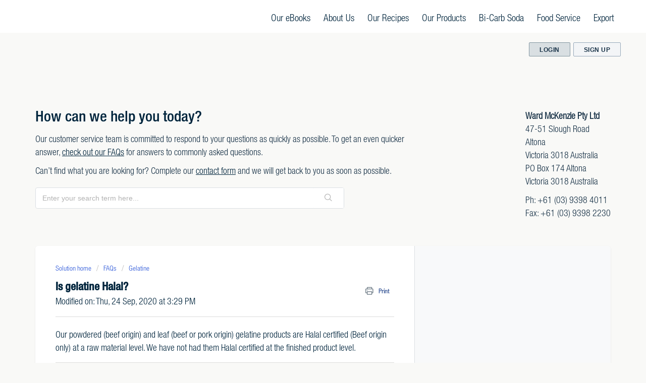

--- FILE ---
content_type: text/css; charset=utf-8
request_url: https://fast.fonts.net/cssapi/0eb182fd-3177-44f4-a984-3094320f465d.css
body_size: 528
content:
@import url(/t/1.css?apiType=css&projectid=0eb182fd-3177-44f4-a984-3094320f465d);
@font-face{
font-family:"Helvetica Neue LT W01_47 Lt Cn";
src:url("/dv2/14/244ff804-5735-41ed-92a1-ce5438185e9c.woff2?[base64]&projectId=0eb182fd-3177-44f4-a984-3094320f465d") format("woff2"),url("/dv2/3/9cd26200-0d62-40ef-94b8-46fd1d8b255f.woff?[base64]&projectId=0eb182fd-3177-44f4-a984-3094320f465d") format("woff");
}
@font-face{
font-family:"Helvetica Neue LT W01_67 Md Cn";
src:url("/dv2/14/108e1ff6-3205-4c92-9aa5-9abb2823fe92.woff2?[base64]&projectId=0eb182fd-3177-44f4-a984-3094320f465d") format("woff2"),url("/dv2/3/f61c722b-9236-445e-bb7e-eeb1009cd627.woff?[base64]&projectId=0eb182fd-3177-44f4-a984-3094320f465d") format("woff");
}
